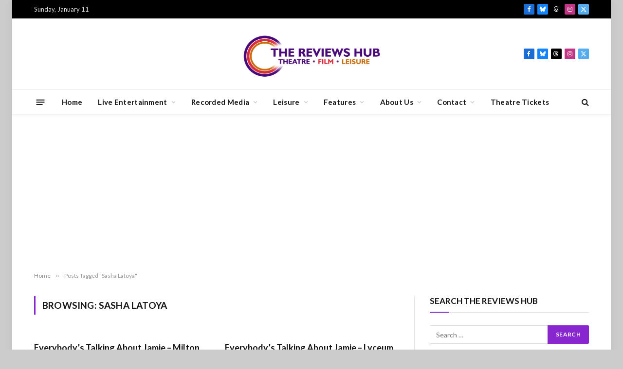

--- FILE ---
content_type: text/html; charset=UTF-8
request_url: https://www.thereviewshub.com/tag/sasha-latoya/
body_size: 12868
content:
<!DOCTYPE html>
<html lang="en-GB" class="s-light site-s-light">

<head>

	<meta charset="UTF-8" />
	<meta name="viewport" content="width=device-width, initial-scale=1" />
	<meta name='robots' content='index, follow, max-image-preview:large, max-snippet:-1, max-video-preview:-1' />

	<!-- This site is optimized with the Yoast SEO plugin v26.7 - https://yoast.com/wordpress/plugins/seo/ -->
	<title>Sasha Latoya Archives - The Reviews Hub</title><link rel="preload" as="font" href="https://www.thereviewshub.com/wp-content/themes/smart-mag/css/icons/fonts/ts-icons.woff2?v3.2" type="font/woff2" crossorigin="anonymous" />
	<link rel="canonical" href="https://www.thereviewshub.com/tag/sasha-latoya/" />
	<meta property="og:locale" content="en_GB" />
	<meta property="og:type" content="article" />
	<meta property="og:title" content="Sasha Latoya Archives - The Reviews Hub" />
	<meta property="og:url" content="https://www.thereviewshub.com/tag/sasha-latoya/" />
	<meta property="og:site_name" content="The Reviews Hub" />
	<meta name="twitter:card" content="summary_large_image" />
	<meta name="twitter:site" content="@thereviewshub" />
	<script type="application/ld+json" class="yoast-schema-graph">{"@context":"https://schema.org","@graph":[{"@type":"CollectionPage","@id":"https://www.thereviewshub.com/tag/sasha-latoya/","url":"https://www.thereviewshub.com/tag/sasha-latoya/","name":"Sasha Latoya Archives - The Reviews Hub","isPartOf":{"@id":"https://www.thereviewshub.com/#website"},"breadcrumb":{"@id":"https://www.thereviewshub.com/tag/sasha-latoya/#breadcrumb"},"inLanguage":"en-GB"},{"@type":"BreadcrumbList","@id":"https://www.thereviewshub.com/tag/sasha-latoya/#breadcrumb","itemListElement":[{"@type":"ListItem","position":1,"name":"Home","item":"https://www.thereviewshub.com/"},{"@type":"ListItem","position":2,"name":"Sasha Latoya"}]},{"@type":"WebSite","@id":"https://www.thereviewshub.com/#website","url":"https://www.thereviewshub.com/","name":"The Reviews Hub","description":"Champions of Theatre, Film &amp; Leisure","publisher":{"@id":"https://www.thereviewshub.com/#organization"},"potentialAction":[{"@type":"SearchAction","target":{"@type":"EntryPoint","urlTemplate":"https://www.thereviewshub.com/?s={search_term_string}"},"query-input":{"@type":"PropertyValueSpecification","valueRequired":true,"valueName":"search_term_string"}}],"inLanguage":"en-GB"},{"@type":"Organization","@id":"https://www.thereviewshub.com/#organization","name":"The Reviews Hub","url":"https://www.thereviewshub.com/","logo":{"@type":"ImageObject","inLanguage":"en-GB","@id":"https://www.thereviewshub.com/#/schema/logo/image/","url":"https://www.thereviewshub.com/wp-content/uploads/cropped-TabLogo.jpg","contentUrl":"https://www.thereviewshub.com/wp-content/uploads/cropped-TabLogo.jpg","width":512,"height":512,"caption":"The Reviews Hub"},"image":{"@id":"https://www.thereviewshub.com/#/schema/logo/image/"},"sameAs":["http://www.facebook.com/thereviewshub","https://x.com/thereviewshub","http://@thereviewshub"]}]}</script>
	<!-- / Yoast SEO plugin. -->


<link rel='dns-prefetch' href='//www.googletagmanager.com' />
<link rel='dns-prefetch' href='//stats.wp.com' />
<link rel='dns-prefetch' href='//fonts.googleapis.com' />
<link rel='dns-prefetch' href='//pagead2.googlesyndication.com' />
<link rel="alternate" type="application/rss+xml" title="The Reviews Hub &raquo; Feed" href="https://www.thereviewshub.com/feed/" />
<link rel="alternate" type="application/rss+xml" title="The Reviews Hub &raquo; Comments Feed" href="https://www.thereviewshub.com/comments/feed/" />
<link rel="alternate" type="application/rss+xml" title="The Reviews Hub &raquo; Sasha Latoya Tag Feed" href="https://www.thereviewshub.com/tag/sasha-latoya/feed/" />
<style id='wp-img-auto-sizes-contain-inline-css' type='text/css'>
img:is([sizes=auto i],[sizes^="auto," i]){contain-intrinsic-size:3000px 1500px}
/*# sourceURL=wp-img-auto-sizes-contain-inline-css */
</style>

<style id='wp-emoji-styles-inline-css' type='text/css'>

	img.wp-smiley, img.emoji {
		display: inline !important;
		border: none !important;
		box-shadow: none !important;
		height: 1em !important;
		width: 1em !important;
		margin: 0 0.07em !important;
		vertical-align: -0.1em !important;
		background: none !important;
		padding: 0 !important;
	}
/*# sourceURL=wp-emoji-styles-inline-css */
</style>
<link rel='stylesheet' id='wp-block-library-css' href='https://www.thereviewshub.com/wp-includes/css/dist/block-library/style.min.css?ver=6.9' type='text/css' media='all' />
<style id='classic-theme-styles-inline-css' type='text/css'>
/*! This file is auto-generated */
.wp-block-button__link{color:#fff;background-color:#32373c;border-radius:9999px;box-shadow:none;text-decoration:none;padding:calc(.667em + 2px) calc(1.333em + 2px);font-size:1.125em}.wp-block-file__button{background:#32373c;color:#fff;text-decoration:none}
/*# sourceURL=/wp-includes/css/classic-themes.min.css */
</style>
<style id='wppb-edit-profile-style-inline-css' type='text/css'>


/*# sourceURL=https://www.thereviewshub.com/wp-content/plugins/profile-builder/assets/misc/gutenberg/blocks/build/edit-profile/style-index.css */
</style>
<style id='wppb-login-style-inline-css' type='text/css'>


/*# sourceURL=https://www.thereviewshub.com/wp-content/plugins/profile-builder/assets/misc/gutenberg/blocks/build/login/style-index.css */
</style>
<style id='wppb-recover-password-style-inline-css' type='text/css'>


/*# sourceURL=https://www.thereviewshub.com/wp-content/plugins/profile-builder/assets/misc/gutenberg/blocks/build/recover-password/style-index.css */
</style>
<style id='wppb-register-style-inline-css' type='text/css'>


/*# sourceURL=https://www.thereviewshub.com/wp-content/plugins/profile-builder/assets/misc/gutenberg/blocks/build/register/style-index.css */
</style>
<link rel='stylesheet' id='mediaelement-css' href='https://www.thereviewshub.com/wp-includes/js/mediaelement/mediaelementplayer-legacy.min.css?ver=4.2.17' type='text/css' media='all' />
<link rel='stylesheet' id='wp-mediaelement-css' href='https://www.thereviewshub.com/wp-includes/js/mediaelement/wp-mediaelement.min.css?ver=6.9' type='text/css' media='all' />
<style id='jetpack-sharing-buttons-style-inline-css' type='text/css'>
.jetpack-sharing-buttons__services-list{display:flex;flex-direction:row;flex-wrap:wrap;gap:0;list-style-type:none;margin:5px;padding:0}.jetpack-sharing-buttons__services-list.has-small-icon-size{font-size:12px}.jetpack-sharing-buttons__services-list.has-normal-icon-size{font-size:16px}.jetpack-sharing-buttons__services-list.has-large-icon-size{font-size:24px}.jetpack-sharing-buttons__services-list.has-huge-icon-size{font-size:36px}@media print{.jetpack-sharing-buttons__services-list{display:none!important}}.editor-styles-wrapper .wp-block-jetpack-sharing-buttons{gap:0;padding-inline-start:0}ul.jetpack-sharing-buttons__services-list.has-background{padding:1.25em 2.375em}
/*# sourceURL=https://www.thereviewshub.com/wp-content/plugins/jetpack/_inc/blocks/sharing-buttons/view.css */
</style>
<link rel='stylesheet' id='mpp_gutenberg-css' href='https://www.thereviewshub.com/wp-content/plugins/profile-builder/add-ons-free/user-profile-picture/dist/blocks.style.build.css?ver=2.6.0' type='text/css' media='all' />
<style id='global-styles-inline-css' type='text/css'>
:root{--wp--preset--aspect-ratio--square: 1;--wp--preset--aspect-ratio--4-3: 4/3;--wp--preset--aspect-ratio--3-4: 3/4;--wp--preset--aspect-ratio--3-2: 3/2;--wp--preset--aspect-ratio--2-3: 2/3;--wp--preset--aspect-ratio--16-9: 16/9;--wp--preset--aspect-ratio--9-16: 9/16;--wp--preset--color--black: #000000;--wp--preset--color--cyan-bluish-gray: #abb8c3;--wp--preset--color--white: #ffffff;--wp--preset--color--pale-pink: #f78da7;--wp--preset--color--vivid-red: #cf2e2e;--wp--preset--color--luminous-vivid-orange: #ff6900;--wp--preset--color--luminous-vivid-amber: #fcb900;--wp--preset--color--light-green-cyan: #7bdcb5;--wp--preset--color--vivid-green-cyan: #00d084;--wp--preset--color--pale-cyan-blue: #8ed1fc;--wp--preset--color--vivid-cyan-blue: #0693e3;--wp--preset--color--vivid-purple: #9b51e0;--wp--preset--gradient--vivid-cyan-blue-to-vivid-purple: linear-gradient(135deg,rgb(6,147,227) 0%,rgb(155,81,224) 100%);--wp--preset--gradient--light-green-cyan-to-vivid-green-cyan: linear-gradient(135deg,rgb(122,220,180) 0%,rgb(0,208,130) 100%);--wp--preset--gradient--luminous-vivid-amber-to-luminous-vivid-orange: linear-gradient(135deg,rgb(252,185,0) 0%,rgb(255,105,0) 100%);--wp--preset--gradient--luminous-vivid-orange-to-vivid-red: linear-gradient(135deg,rgb(255,105,0) 0%,rgb(207,46,46) 100%);--wp--preset--gradient--very-light-gray-to-cyan-bluish-gray: linear-gradient(135deg,rgb(238,238,238) 0%,rgb(169,184,195) 100%);--wp--preset--gradient--cool-to-warm-spectrum: linear-gradient(135deg,rgb(74,234,220) 0%,rgb(151,120,209) 20%,rgb(207,42,186) 40%,rgb(238,44,130) 60%,rgb(251,105,98) 80%,rgb(254,248,76) 100%);--wp--preset--gradient--blush-light-purple: linear-gradient(135deg,rgb(255,206,236) 0%,rgb(152,150,240) 100%);--wp--preset--gradient--blush-bordeaux: linear-gradient(135deg,rgb(254,205,165) 0%,rgb(254,45,45) 50%,rgb(107,0,62) 100%);--wp--preset--gradient--luminous-dusk: linear-gradient(135deg,rgb(255,203,112) 0%,rgb(199,81,192) 50%,rgb(65,88,208) 100%);--wp--preset--gradient--pale-ocean: linear-gradient(135deg,rgb(255,245,203) 0%,rgb(182,227,212) 50%,rgb(51,167,181) 100%);--wp--preset--gradient--electric-grass: linear-gradient(135deg,rgb(202,248,128) 0%,rgb(113,206,126) 100%);--wp--preset--gradient--midnight: linear-gradient(135deg,rgb(2,3,129) 0%,rgb(40,116,252) 100%);--wp--preset--font-size--small: 13px;--wp--preset--font-size--medium: 20px;--wp--preset--font-size--large: 36px;--wp--preset--font-size--x-large: 42px;--wp--preset--spacing--20: 0.44rem;--wp--preset--spacing--30: 0.67rem;--wp--preset--spacing--40: 1rem;--wp--preset--spacing--50: 1.5rem;--wp--preset--spacing--60: 2.25rem;--wp--preset--spacing--70: 3.38rem;--wp--preset--spacing--80: 5.06rem;--wp--preset--shadow--natural: 6px 6px 9px rgba(0, 0, 0, 0.2);--wp--preset--shadow--deep: 12px 12px 50px rgba(0, 0, 0, 0.4);--wp--preset--shadow--sharp: 6px 6px 0px rgba(0, 0, 0, 0.2);--wp--preset--shadow--outlined: 6px 6px 0px -3px rgb(255, 255, 255), 6px 6px rgb(0, 0, 0);--wp--preset--shadow--crisp: 6px 6px 0px rgb(0, 0, 0);}:where(.is-layout-flex){gap: 0.5em;}:where(.is-layout-grid){gap: 0.5em;}body .is-layout-flex{display: flex;}.is-layout-flex{flex-wrap: wrap;align-items: center;}.is-layout-flex > :is(*, div){margin: 0;}body .is-layout-grid{display: grid;}.is-layout-grid > :is(*, div){margin: 0;}:where(.wp-block-columns.is-layout-flex){gap: 2em;}:where(.wp-block-columns.is-layout-grid){gap: 2em;}:where(.wp-block-post-template.is-layout-flex){gap: 1.25em;}:where(.wp-block-post-template.is-layout-grid){gap: 1.25em;}.has-black-color{color: var(--wp--preset--color--black) !important;}.has-cyan-bluish-gray-color{color: var(--wp--preset--color--cyan-bluish-gray) !important;}.has-white-color{color: var(--wp--preset--color--white) !important;}.has-pale-pink-color{color: var(--wp--preset--color--pale-pink) !important;}.has-vivid-red-color{color: var(--wp--preset--color--vivid-red) !important;}.has-luminous-vivid-orange-color{color: var(--wp--preset--color--luminous-vivid-orange) !important;}.has-luminous-vivid-amber-color{color: var(--wp--preset--color--luminous-vivid-amber) !important;}.has-light-green-cyan-color{color: var(--wp--preset--color--light-green-cyan) !important;}.has-vivid-green-cyan-color{color: var(--wp--preset--color--vivid-green-cyan) !important;}.has-pale-cyan-blue-color{color: var(--wp--preset--color--pale-cyan-blue) !important;}.has-vivid-cyan-blue-color{color: var(--wp--preset--color--vivid-cyan-blue) !important;}.has-vivid-purple-color{color: var(--wp--preset--color--vivid-purple) !important;}.has-black-background-color{background-color: var(--wp--preset--color--black) !important;}.has-cyan-bluish-gray-background-color{background-color: var(--wp--preset--color--cyan-bluish-gray) !important;}.has-white-background-color{background-color: var(--wp--preset--color--white) !important;}.has-pale-pink-background-color{background-color: var(--wp--preset--color--pale-pink) !important;}.has-vivid-red-background-color{background-color: var(--wp--preset--color--vivid-red) !important;}.has-luminous-vivid-orange-background-color{background-color: var(--wp--preset--color--luminous-vivid-orange) !important;}.has-luminous-vivid-amber-background-color{background-color: var(--wp--preset--color--luminous-vivid-amber) !important;}.has-light-green-cyan-background-color{background-color: var(--wp--preset--color--light-green-cyan) !important;}.has-vivid-green-cyan-background-color{background-color: var(--wp--preset--color--vivid-green-cyan) !important;}.has-pale-cyan-blue-background-color{background-color: var(--wp--preset--color--pale-cyan-blue) !important;}.has-vivid-cyan-blue-background-color{background-color: var(--wp--preset--color--vivid-cyan-blue) !important;}.has-vivid-purple-background-color{background-color: var(--wp--preset--color--vivid-purple) !important;}.has-black-border-color{border-color: var(--wp--preset--color--black) !important;}.has-cyan-bluish-gray-border-color{border-color: var(--wp--preset--color--cyan-bluish-gray) !important;}.has-white-border-color{border-color: var(--wp--preset--color--white) !important;}.has-pale-pink-border-color{border-color: var(--wp--preset--color--pale-pink) !important;}.has-vivid-red-border-color{border-color: var(--wp--preset--color--vivid-red) !important;}.has-luminous-vivid-orange-border-color{border-color: var(--wp--preset--color--luminous-vivid-orange) !important;}.has-luminous-vivid-amber-border-color{border-color: var(--wp--preset--color--luminous-vivid-amber) !important;}.has-light-green-cyan-border-color{border-color: var(--wp--preset--color--light-green-cyan) !important;}.has-vivid-green-cyan-border-color{border-color: var(--wp--preset--color--vivid-green-cyan) !important;}.has-pale-cyan-blue-border-color{border-color: var(--wp--preset--color--pale-cyan-blue) !important;}.has-vivid-cyan-blue-border-color{border-color: var(--wp--preset--color--vivid-cyan-blue) !important;}.has-vivid-purple-border-color{border-color: var(--wp--preset--color--vivid-purple) !important;}.has-vivid-cyan-blue-to-vivid-purple-gradient-background{background: var(--wp--preset--gradient--vivid-cyan-blue-to-vivid-purple) !important;}.has-light-green-cyan-to-vivid-green-cyan-gradient-background{background: var(--wp--preset--gradient--light-green-cyan-to-vivid-green-cyan) !important;}.has-luminous-vivid-amber-to-luminous-vivid-orange-gradient-background{background: var(--wp--preset--gradient--luminous-vivid-amber-to-luminous-vivid-orange) !important;}.has-luminous-vivid-orange-to-vivid-red-gradient-background{background: var(--wp--preset--gradient--luminous-vivid-orange-to-vivid-red) !important;}.has-very-light-gray-to-cyan-bluish-gray-gradient-background{background: var(--wp--preset--gradient--very-light-gray-to-cyan-bluish-gray) !important;}.has-cool-to-warm-spectrum-gradient-background{background: var(--wp--preset--gradient--cool-to-warm-spectrum) !important;}.has-blush-light-purple-gradient-background{background: var(--wp--preset--gradient--blush-light-purple) !important;}.has-blush-bordeaux-gradient-background{background: var(--wp--preset--gradient--blush-bordeaux) !important;}.has-luminous-dusk-gradient-background{background: var(--wp--preset--gradient--luminous-dusk) !important;}.has-pale-ocean-gradient-background{background: var(--wp--preset--gradient--pale-ocean) !important;}.has-electric-grass-gradient-background{background: var(--wp--preset--gradient--electric-grass) !important;}.has-midnight-gradient-background{background: var(--wp--preset--gradient--midnight) !important;}.has-small-font-size{font-size: var(--wp--preset--font-size--small) !important;}.has-medium-font-size{font-size: var(--wp--preset--font-size--medium) !important;}.has-large-font-size{font-size: var(--wp--preset--font-size--large) !important;}.has-x-large-font-size{font-size: var(--wp--preset--font-size--x-large) !important;}
:where(.wp-block-post-template.is-layout-flex){gap: 1.25em;}:where(.wp-block-post-template.is-layout-grid){gap: 1.25em;}
:where(.wp-block-term-template.is-layout-flex){gap: 1.25em;}:where(.wp-block-term-template.is-layout-grid){gap: 1.25em;}
:where(.wp-block-columns.is-layout-flex){gap: 2em;}:where(.wp-block-columns.is-layout-grid){gap: 2em;}
:root :where(.wp-block-pullquote){font-size: 1.5em;line-height: 1.6;}
/*# sourceURL=global-styles-inline-css */
</style>
<link rel='stylesheet' id='hide-admin-bar-based-on-user-roles-css' href='https://www.thereviewshub.com/wp-content/plugins/hide-admin-bar-based-on-user-roles/public/css/hide-admin-bar-based-on-user-roles-public.css?ver=7.0.2' type='text/css' media='all' />
<link rel='stylesheet' id='smartmag-core-css' href='https://www.thereviewshub.com/wp-content/themes/smart-mag/style.css?ver=10.3.2' type='text/css' media='all' />
<style id='smartmag-core-inline-css' type='text/css'>
:root { --c-main: #8827ce;
--c-main-rgb: 136,39,206;
--text-font: "Lato", system-ui, -apple-system, "Segoe UI", Arial, sans-serif;
--body-font: "Lato", system-ui, -apple-system, "Segoe UI", Arial, sans-serif;
--ui-font: "Lato", system-ui, -apple-system, "Segoe UI", Arial, sans-serif;
--title-font: "Lato", system-ui, -apple-system, "Segoe UI", Arial, sans-serif;
--h-font: "Lato", system-ui, -apple-system, "Segoe UI", Arial, sans-serif;
--title-font: "Lato", system-ui, -apple-system, "Segoe UI", Arial, sans-serif;
--h-font: "Lato", system-ui, -apple-system, "Segoe UI", Arial, sans-serif;
--main-width: 1140px;
--excerpt-size: 14px; }
.s-light body { background-color: #cccccc; }
.main-sidebar .widget-title .heading { font-family: "Lato", system-ui, -apple-system, "Segoe UI", Arial, sans-serif; font-size: 17px; }
.smart-head-main { --c-shadow: rgba(10,10,10,0.04); }
.smart-head-main .smart-head-top { --head-h: 38px; }
.smart-head-main .smart-head-mid { --head-h: 146px; }
.s-dark .smart-head-main .smart-head-mid,
.smart-head-main .s-dark.smart-head-mid { background-color: #181818; }
.smart-head-main .smart-head-bot { --head-h: 52px; }
.navigation-main .menu > li > a { letter-spacing: 0.02em; }
.navigation-main { --nav-items-space: 16px; }
.mega-menu .post-title a:hover { color: var(--c-nav-drop-hov); }
.smart-head-main .offcanvas-toggle { transform: scale(0.65); }
.post-meta .meta-item, .post-meta .text-in { font-size: 11px; font-weight: normal; text-transform: uppercase; letter-spacing: 0.03em; }
.post-meta .text-in, .post-meta .post-cat > a { font-size: 11px; }
.post-meta .post-cat > a { font-weight: bold; text-transform: uppercase; letter-spacing: 0.1em; }
.post-meta .post-author > a { font-weight: bold; }
.l-post { --media-radius: 10px; }
.block-head .heading { font-family: "Poppins", system-ui, -apple-system, "Segoe UI", Arial, sans-serif; }
.loop-grid-base .post-title { font-size: 18px; font-weight: 600; }
.entry-content { font-size: 16px; }
.post-share-float .service { width: 38px; height: 34px; margin-bottom: 8px; font-size: 18px; }
.review-box .overall { border-radius: 10px; }
.a-wrap-1 { background-color: #02001c; }


/*# sourceURL=smartmag-core-inline-css */
</style>
<link rel='stylesheet' id='smartmag-magnific-popup-css' href='https://www.thereviewshub.com/wp-content/themes/smart-mag/css/lightbox.css?ver=10.3.2' type='text/css' media='all' />
<link rel='stylesheet' id='smartmag-icons-css' href='https://www.thereviewshub.com/wp-content/themes/smart-mag/css/icons/icons.css?ver=10.3.2' type='text/css' media='all' />
<link rel='stylesheet' id='smartmag-gfonts-custom-css' href='https://fonts.googleapis.com/css?family=Lato%3A400%2C500%2C600%2C700%7CPoppins%3A400%2C500%2C600%2C700&#038;display=swap' type='text/css' media='all' />
<link rel='stylesheet' id='wppb_stylesheet-css' href='https://www.thereviewshub.com/wp-content/plugins/profile-builder/assets/css/style-front-end.css?ver=3.15.2' type='text/css' media='all' />
<script type="text/javascript" id="smartmag-lazy-inline-js-after">
/* <![CDATA[ */
/**
 * @copyright ThemeSphere
 * @preserve
 */
var BunyadLazy={};BunyadLazy.load=function(){function a(e,n){var t={};e.dataset.bgset&&e.dataset.sizes?(t.sizes=e.dataset.sizes,t.srcset=e.dataset.bgset):t.src=e.dataset.bgsrc,function(t){var a=t.dataset.ratio;if(0<a){const e=t.parentElement;if(e.classList.contains("media-ratio")){const n=e.style;n.getPropertyValue("--a-ratio")||(n.paddingBottom=100/a+"%")}}}(e);var a,o=document.createElement("img");for(a in o.onload=function(){var t="url('"+(o.currentSrc||o.src)+"')",a=e.style;a.backgroundImage!==t&&requestAnimationFrame(()=>{a.backgroundImage=t,n&&n()}),o.onload=null,o.onerror=null,o=null},o.onerror=o.onload,t)o.setAttribute(a,t[a]);o&&o.complete&&0<o.naturalWidth&&o.onload&&o.onload()}function e(t){t.dataset.loaded||a(t,()=>{document.dispatchEvent(new Event("lazyloaded")),t.dataset.loaded=1})}function n(t){"complete"===document.readyState?t():window.addEventListener("load",t)}return{initEarly:function(){var t,a=()=>{document.querySelectorAll(".img.bg-cover:not(.lazyload)").forEach(e)};"complete"!==document.readyState?(t=setInterval(a,150),n(()=>{a(),clearInterval(t)})):a()},callOnLoad:n,initBgImages:function(t){t&&n(()=>{document.querySelectorAll(".img.bg-cover").forEach(e)})},bgLoad:a}}(),BunyadLazy.load.initEarly();
//# sourceURL=smartmag-lazy-inline-js-after
/* ]]> */
</script>
<script type="text/javascript" src="https://www.thereviewshub.com/wp-includes/js/jquery/jquery.min.js?ver=3.7.1" id="jquery-core-js"></script>
<script type="text/javascript" src="https://www.thereviewshub.com/wp-includes/js/jquery/jquery-migrate.min.js?ver=3.4.1" id="jquery-migrate-js"></script>
<script type="text/javascript" src="https://www.thereviewshub.com/wp-content/plugins/hide-admin-bar-based-on-user-roles/public/js/hide-admin-bar-based-on-user-roles-public.js?ver=7.0.2" id="hide-admin-bar-based-on-user-roles-js"></script>

<!-- Google tag (gtag.js) snippet added by Site Kit -->
<!-- Google Analytics snippet added by Site Kit -->
<script type="text/javascript" src="https://www.googletagmanager.com/gtag/js?id=G-65MM3CNY89" id="google_gtagjs-js" async></script>
<script type="text/javascript" id="google_gtagjs-js-after">
/* <![CDATA[ */
window.dataLayer = window.dataLayer || [];function gtag(){dataLayer.push(arguments);}
gtag("set","linker",{"domains":["www.thereviewshub.com"]});
gtag("js", new Date());
gtag("set", "developer_id.dZTNiMT", true);
gtag("config", "G-65MM3CNY89");
//# sourceURL=google_gtagjs-js-after
/* ]]> */
</script>
<link rel="https://api.w.org/" href="https://www.thereviewshub.com/wp-json/" /><link rel="alternate" title="JSON" type="application/json" href="https://www.thereviewshub.com/wp-json/wp/v2/tags/37803" /><link rel="EditURI" type="application/rsd+xml" title="RSD" href="https://www.thereviewshub.com/xmlrpc.php?rsd" />
<meta name="generator" content="WordPress 6.9" />
<meta name="generator" content="Site Kit by Google 1.168.0" />	<style>img#wpstats{display:none}</style>
		
		<script>
		var BunyadSchemeKey = 'bunyad-scheme';
		(() => {
			const d = document.documentElement;
			const c = d.classList;
			var scheme = localStorage.getItem(BunyadSchemeKey);
			
			if (scheme) {
				d.dataset.origClass = c;
				scheme === 'dark' ? c.remove('s-light', 'site-s-light') : c.remove('s-dark', 'site-s-dark');
				c.add('site-s-' + scheme, 's-' + scheme);
			}
		})();
		</script>
		
<!-- Google AdSense meta tags added by Site Kit -->
<meta name="google-adsense-platform-account" content="ca-host-pub-2644536267352236">
<meta name="google-adsense-platform-domain" content="sitekit.withgoogle.com">
<!-- End Google AdSense meta tags added by Site Kit -->
<meta name="generator" content="Elementor 3.34.0; features: e_font_icon_svg, additional_custom_breakpoints; settings: css_print_method-external, google_font-enabled, font_display-swap">
			<style>
				.e-con.e-parent:nth-of-type(n+4):not(.e-lazyloaded):not(.e-no-lazyload),
				.e-con.e-parent:nth-of-type(n+4):not(.e-lazyloaded):not(.e-no-lazyload) * {
					background-image: none !important;
				}
				@media screen and (max-height: 1024px) {
					.e-con.e-parent:nth-of-type(n+3):not(.e-lazyloaded):not(.e-no-lazyload),
					.e-con.e-parent:nth-of-type(n+3):not(.e-lazyloaded):not(.e-no-lazyload) * {
						background-image: none !important;
					}
				}
				@media screen and (max-height: 640px) {
					.e-con.e-parent:nth-of-type(n+2):not(.e-lazyloaded):not(.e-no-lazyload),
					.e-con.e-parent:nth-of-type(n+2):not(.e-lazyloaded):not(.e-no-lazyload) * {
						background-image: none !important;
					}
				}
			</style>
			
<!-- Google AdSense snippet added by Site Kit -->
<script type="text/javascript" async="async" src="https://pagead2.googlesyndication.com/pagead/js/adsbygoogle.js?client=ca-pub-3165380666985345&amp;host=ca-host-pub-2644536267352236" crossorigin="anonymous"></script>

<!-- End Google AdSense snippet added by Site Kit -->
<link rel="icon" href="https://www.thereviewshub.com/wp-content/uploads/cropped-TabLogo-32x32.jpg" sizes="32x32" />
<link rel="icon" href="https://www.thereviewshub.com/wp-content/uploads/cropped-TabLogo-192x192.jpg" sizes="192x192" />
<link rel="apple-touch-icon" href="https://www.thereviewshub.com/wp-content/uploads/cropped-TabLogo-180x180.jpg" />
<meta name="msapplication-TileImage" content="https://www.thereviewshub.com/wp-content/uploads/cropped-TabLogo-270x270.jpg" />


</head>

<body data-rsssl=1 class="archive tag tag-sasha-latoya tag-37803 wp-theme-smart-mag right-sidebar has-lb has-lb-sm ts-img-hov-fade has-sb-sep layout-boxed elementor-default elementor-kit-207695">


	<div class="ts-bg-cover"></div>

<div class="main-wrap">

	
<div class="off-canvas-backdrop"></div>
<div class="mobile-menu-container off-canvas" id="off-canvas">

	<div class="off-canvas-head">
		<a href="#" class="close">
			<span class="visuallyhidden">Close Menu</span>
			<i class="tsi tsi-times"></i>
		</a>

		<div class="ts-logo">
					</div>
	</div>

	<div class="off-canvas-content">

					<ul class="mobile-menu"></ul>
		
		
		
		<div class="spc-social-block spc-social spc-social-b smart-head-social">
		
			
				<a href="https://facebook.com/thereviewshub" class="link service s-facebook" target="_blank" rel="nofollow noopener">
					<i class="icon tsi tsi-facebook"></i>					<span class="visuallyhidden">Facebook</span>
				</a>
									
			
				<a href="https://bsky.app/profile/thereviewshub.bsky.social" class="link service s-bluesky" target="_blank" rel="nofollow noopener">
					<i class="icon tsi tsi-bluesky"></i>					<span class="visuallyhidden">Bluesky</span>
				</a>
									
			
				<a href="https://www.threads.com/@thereviewshub" class="link service s-threads" target="_blank" rel="nofollow noopener">
					<i class="icon tsi tsi-threads"></i>					<span class="visuallyhidden">Threads</span>
				</a>
									
			
				<a href="https://www.instagram.com/thereviewshub" class="link service s-instagram" target="_blank" rel="nofollow noopener">
					<i class="icon tsi tsi-instagram"></i>					<span class="visuallyhidden">Instagram</span>
				</a>
									
			
				<a href="https://x.com/thereviewshub" class="link service s-twitter" target="_blank" rel="nofollow noopener">
					<i class="icon tsi tsi-twitter"></i>					<span class="visuallyhidden">X (Twitter)</span>
				</a>
									
			
		</div>

		
	</div>

</div>
<div class="smart-head smart-head-a smart-head-main" id="smart-head" data-sticky="auto" data-sticky-type="smart" data-sticky-full>
	
	<div class="smart-head-row smart-head-top s-dark smart-head-row-full">

		<div class="inner wrap">

							
				<div class="items items-left ">
				
<span class="h-date">
	Sunday, January 11</span>				</div>

							
				<div class="items items-center empty">
								</div>

							
				<div class="items items-right ">
				
		<div class="spc-social-block spc-social spc-social-c smart-head-social spc-social-colors spc-social-bg">
		
			
				<a href="https://facebook.com/thereviewshub" class="link service s-facebook" target="_blank" rel="nofollow noopener">
					<i class="icon tsi tsi-facebook"></i>					<span class="visuallyhidden">Facebook</span>
				</a>
									
			
				<a href="https://bsky.app/profile/thereviewshub.bsky.social" class="link service s-bluesky" target="_blank" rel="nofollow noopener">
					<i class="icon tsi tsi-bluesky"></i>					<span class="visuallyhidden">Bluesky</span>
				</a>
									
			
				<a href="https://www.threads.com/@thereviewshub" class="link service s-threads" target="_blank" rel="nofollow noopener">
					<i class="icon tsi tsi-threads"></i>					<span class="visuallyhidden">Threads</span>
				</a>
									
			
				<a href="https://www.instagram.com/thereviewshub" class="link service s-instagram" target="_blank" rel="nofollow noopener">
					<i class="icon tsi tsi-instagram"></i>					<span class="visuallyhidden">Instagram</span>
				</a>
									
			
				<a href="https://x.com/thereviewshub" class="link service s-twitter" target="_blank" rel="nofollow noopener">
					<i class="icon tsi tsi-twitter"></i>					<span class="visuallyhidden">X (Twitter)</span>
				</a>
									
			
		</div>

						</div>

						
		</div>
	</div>

	
	<div class="smart-head-row smart-head-mid smart-head-row-3 is-light smart-head-row-full">

		<div class="inner wrap">

							
				<div class="items items-left empty">
								</div>

							
				<div class="items items-center ">
					<a href="https://www.thereviewshub.com/" title="The Reviews Hub" rel="home" class="logo-link ts-logo logo-is-image">
		<span>
			
				
					<img fetchpriority="high" src="https://www.thereviewshub.com/wp-content/uploads/2025/08/LogoLong-copy.png" class="logo-image logo-image-dark" alt="The Reviews Hub" width="1500" height="650"/><img src="https://www.thereviewshub.com/wp-content/uploads/2025/08/LogoLong-copy.png" class="logo-image" alt="The Reviews Hub" width="1500" height="650"/>
									 
					</span>
	</a>				</div>

							
				<div class="items items-right ">
				
		<div class="spc-social-block spc-social spc-social-c smart-head-social spc-social-colors spc-social-bg">
		
			
				<a href="https://facebook.com/thereviewshub" class="link service s-facebook" target="_blank" rel="nofollow noopener">
					<i class="icon tsi tsi-facebook"></i>					<span class="visuallyhidden">Facebook</span>
				</a>
									
			
				<a href="https://bsky.app/profile/thereviewshub.bsky.social" class="link service s-bluesky" target="_blank" rel="nofollow noopener">
					<i class="icon tsi tsi-bluesky"></i>					<span class="visuallyhidden">Bluesky</span>
				</a>
									
			
				<a href="https://www.threads.com/@thereviewshub" class="link service s-threads" target="_blank" rel="nofollow noopener">
					<i class="icon tsi tsi-threads"></i>					<span class="visuallyhidden">Threads</span>
				</a>
									
			
				<a href="https://www.instagram.com/thereviewshub" class="link service s-instagram" target="_blank" rel="nofollow noopener">
					<i class="icon tsi tsi-instagram"></i>					<span class="visuallyhidden">Instagram</span>
				</a>
									
			
				<a href="https://x.com/thereviewshub" class="link service s-twitter" target="_blank" rel="nofollow noopener">
					<i class="icon tsi tsi-twitter"></i>					<span class="visuallyhidden">X (Twitter)</span>
				</a>
									
			
		</div>

						</div>

						
		</div>
	</div>

	
	<div class="smart-head-row smart-head-bot is-light smart-head-row-full">

		<div class="inner wrap">

							
				<div class="items items-left ">
				
<button class="offcanvas-toggle has-icon" type="button" aria-label="Menu">
	<span class="hamburger-icon hamburger-icon-a">
		<span class="inner"></span>
	</span>
</button>	<div class="nav-wrap">
		<nav class="navigation navigation-main nav-hov-a">
			<ul id="menu-the-reviews-hub" class="menu"><li id="menu-item-139943" class="menu-item menu-item-type-custom menu-item-object-custom menu-item-139943"><a href="https://www.thereviewshub.com/home">Home</a></li>
<li id="menu-item-139958" class="menu-item menu-item-type-custom menu-item-object-custom menu-item-has-children menu-item-139958"><a>Live Entertainment</a>
<ul class="sub-menu">
	<li id="menu-item-55906" class="menu-item menu-item-type-post_type menu-item-object-page menu-item-55906"><a href="https://www.thereviewshub.com/central-reviews/">Central Reviews</a></li>
	<li id="menu-item-55898" class="menu-item menu-item-type-post_type menu-item-object-page menu-item-55898"><a href="https://www.thereviewshub.com/south-east-reviews/">East Anglia &#038; South East Reviews</a></li>
	<li id="menu-item-55905" class="menu-item menu-item-type-post_type menu-item-object-page menu-item-55905"><a href="https://www.thereviewshub.com/ireland-reviews/">Ireland Reviews</a></li>
	<li id="menu-item-55904" class="menu-item menu-item-type-post_type menu-item-object-page menu-item-55904"><a href="https://www.thereviewshub.com/london-reviews/">London Reviews</a></li>
	<li id="menu-item-55902" class="menu-item menu-item-type-post_type menu-item-object-page menu-item-55902"><a href="https://www.thereviewshub.com/north-east-yorkshire-reviews/">North East &#038; Yorkshire Reviews</a></li>
	<li id="menu-item-55901" class="menu-item menu-item-type-post_type menu-item-object-page menu-item-55901"><a href="https://www.thereviewshub.com/north-west-reviews/">North West Reviews</a></li>
	<li id="menu-item-55900" class="menu-item menu-item-type-post_type menu-item-object-page menu-item-55900"><a href="https://www.thereviewshub.com/scotland-reviews/">Scotland Reviews</a></li>
	<li id="menu-item-55897" class="menu-item menu-item-type-post_type menu-item-object-page menu-item-55897"><a href="https://www.thereviewshub.com/south-west-reviews/">South West Reviews</a></li>
	<li id="menu-item-55903" class="menu-item menu-item-type-post_type menu-item-object-page menu-item-55903"><a href="https://www.thereviewshub.com/new-york-reviews/">USA Reviews</a></li>
</ul>
</li>
<li id="menu-item-121760" class="menu-item menu-item-type-post_type menu-item-object-page menu-item-has-children menu-item-121760"><a href="https://www.thereviewshub.com/film/">Recorded Media</a>
<ul class="sub-menu">
	<li id="menu-item-55975" class="menu-item menu-item-type-post_type menu-item-object-page menu-item-55975"><a href="https://www.thereviewshub.com/cd-dvd-reviews/">Albums</a></li>
	<li id="menu-item-207789" class="menu-item menu-item-type-post_type menu-item-object-page menu-item-207789"><a href="https://www.thereviewshub.com/film/">Film</a></li>
	<li id="menu-item-207800" class="menu-item menu-item-type-post_type menu-item-object-page menu-item-207800"><a href="https://www.thereviewshub.com/tv-radio-streaming/">TV, Radio &#038; Streaming</a></li>
</ul>
</li>
<li id="menu-item-55907" class="menu-item menu-item-type-custom menu-item-object-custom menu-item-has-children menu-item-55907"><a>Leisure</a>
<ul class="sub-menu">
	<li id="menu-item-55976" class="menu-item menu-item-type-post_type menu-item-object-page menu-item-55976"><a href="https://www.thereviewshub.com/book-reviews/">Books</a></li>
	<li id="menu-item-160664" class="menu-item menu-item-type-post_type menu-item-object-page menu-item-160664"><a href="https://www.thereviewshub.com/exhibitions/">Exhibitions</a></li>
	<li id="menu-item-207824" class="menu-item menu-item-type-custom menu-item-object-custom menu-item-has-children menu-item-207824"><a>Coming Soon</a>
	<ul class="sub-menu">
		<li id="menu-item-207828" class="menu-item menu-item-type-custom menu-item-object-custom menu-item-207828"><a>Days Out</a></li>
		<li id="menu-item-207825" class="menu-item menu-item-type-custom menu-item-object-custom menu-item-207825"><a>Games</a></li>
		<li id="menu-item-207827" class="menu-item menu-item-type-custom menu-item-object-custom menu-item-207827"><a>Hotels</a></li>
		<li id="menu-item-207826" class="menu-item menu-item-type-custom menu-item-object-custom menu-item-207826"><a>Restaurants</a></li>
	</ul>
</li>
</ul>
</li>
<li id="menu-item-62158" class="menu-item menu-item-type-custom menu-item-object-custom menu-item-has-children menu-item-62158"><a>Features</a>
<ul class="sub-menu">
	<li id="menu-item-163062" class="menu-item menu-item-type-post_type menu-item-object-page menu-item-163062"><a href="https://www.thereviewshub.com/news/">News</a></li>
	<li id="menu-item-55895" class="menu-item menu-item-type-post_type menu-item-object-page menu-item-55895"><a href="https://www.thereviewshub.com/interviews/">Interviews</a></li>
	<li id="menu-item-55893" class="menu-item menu-item-type-post_type menu-item-object-page menu-item-55893"><a href="https://www.thereviewshub.com/opinion/">Opinion &#038; Guest Blogs</a></li>
	<li id="menu-item-55892" class="menu-item menu-item-type-post_type menu-item-object-page menu-item-55892"><a href="https://www.thereviewshub.com/previews/">Previews</a></li>
</ul>
</li>
<li id="menu-item-207948" class="menu-item menu-item-type-custom menu-item-object-custom menu-item-has-children menu-item-207948"><a>About Us</a>
<ul class="sub-menu">
	<li id="menu-item-56026" class="menu-item menu-item-type-post_type menu-item-object-page menu-item-56026"><a href="https://www.thereviewshub.com/editorial-team/">Editorial Team</a></li>
	<li id="menu-item-81336" class="menu-item menu-item-type-post_type menu-item-object-page menu-item-81336"><a href="https://www.thereviewshub.com/about-us/editorial-submissions-policy/">Our Editorial Policy</a></li>
	<li id="menu-item-56027" class="menu-item menu-item-type-post_type menu-item-object-page menu-item-56027"><a href="https://www.thereviewshub.com/star-ratings/">Star Ratings</a></li>
	<li id="menu-item-56058" class="menu-item menu-item-type-post_type menu-item-object-page menu-item-56058"><a href="https://www.thereviewshub.com/cookie-policy/">Cookie Policy</a></li>
</ul>
</li>
<li id="menu-item-56023" class="menu-item menu-item-type-custom menu-item-object-custom menu-item-has-children menu-item-56023"><a>Contact</a>
<ul class="sub-menu">
	<li id="menu-item-56037" class="menu-item menu-item-type-post_type menu-item-object-page menu-item-56037"><a href="https://www.thereviewshub.com/requesting-a-review/">Request a review</a></li>
	<li id="menu-item-73912" class="menu-item menu-item-type-post_type menu-item-object-page menu-item-73912"><a href="https://www.thereviewshub.com/edinburgh-fringe-review-request/">Ed Fringe Review Request</a></li>
	<li id="menu-item-56310" class="menu-item menu-item-type-post_type menu-item-object-page menu-item-56310"><a href="https://www.thereviewshub.com/join-trh/">Join The Reviews Hub</a></li>
	<li id="menu-item-56042" class="menu-item menu-item-type-post_type menu-item-object-page menu-item-56042"><a href="https://www.thereviewshub.com/requesting-an-amendment/">Requesting an amendment</a></li>
	<li id="menu-item-56025" class="menu-item menu-item-type-post_type menu-item-object-page menu-item-56025"><a href="https://www.thereviewshub.com/advertising/">Advertising</a></li>
</ul>
</li>
<li id="menu-item-56021" class="menu-item menu-item-type-custom menu-item-object-custom menu-item-56021"><a target="_blank" href="https://thereviewshub.londontheatredirect.com/">Theatre Tickets</a></li>
</ul>		</nav>
	</div>
				</div>

							
				<div class="items items-center empty">
								</div>

							
				<div class="items items-right ">
				

	<a href="#" class="search-icon has-icon-only is-icon" title="Search">
		<i class="tsi tsi-search"></i>
	</a>

				</div>

						
		</div>
	</div>

	</div>
<div class="smart-head smart-head-a smart-head-mobile" id="smart-head-mobile" data-sticky="mid" data-sticky-type="smart" data-sticky-full>
	
	<div class="smart-head-row smart-head-mid smart-head-row-3 is-light smart-head-row-full">

		<div class="inner wrap">

							
				<div class="items items-left ">
				
<button class="offcanvas-toggle has-icon" type="button" aria-label="Menu">
	<span class="hamburger-icon hamburger-icon-a">
		<span class="inner"></span>
	</span>
</button>				</div>

							
				<div class="items items-center ">
					<a href="https://www.thereviewshub.com/" title="The Reviews Hub" rel="home" class="logo-link ts-logo logo-is-image">
		<span>
			
				
					<img fetchpriority="high" src="https://www.thereviewshub.com/wp-content/uploads/2025/08/LogoLong-copy.png" class="logo-image logo-image-dark" alt="The Reviews Hub" width="1500" height="650"/><img src="https://www.thereviewshub.com/wp-content/uploads/2025/08/LogoLong-copy.png" class="logo-image" alt="The Reviews Hub" width="1500" height="650"/>
									 
					</span>
	</a>				</div>

							
				<div class="items items-right ">
				

	<a href="#" class="search-icon has-icon-only is-icon" title="Search">
		<i class="tsi tsi-search"></i>
	</a>

				</div>

						
		</div>
	</div>

	</div>
<nav class="breadcrumbs is-full-width breadcrumbs-a" id="breadcrumb"><div class="inner ts-contain "><span><a href="https://www.thereviewshub.com/"><span>Home</span></a></span><span class="delim">&raquo;</span><span class="current">Posts Tagged &quot;Sasha Latoya&quot;</span></div></nav>
<div class="main ts-contain cf right-sidebar">
			<div class="ts-row">
			<div class="col-8 main-content">

							<h1 class="archive-heading">
					Browsing: <span>Sasha Latoya</span>				</h1>
						
					
							
					<section class="block-wrap block-grid mb-none" data-id="1">

				
			<div class="block-content">
					
	<div class="loop loop-grid loop-grid-base grid grid-2 md:grid-2 xs:grid-1">

					
<article class="l-post grid-post grid-base-post">

	
			<div class="media">

		
		</div>
	

	
		<div class="content">

			<div class="post-meta post-meta-a has-below"><h2 class="is-title post-title"><a href="https://www.thereviewshub.com/everybodys-talking-about-jamie-milton-keynes-theatre/">Everybody&#8217;s Talking About Jamie  &#8211; Milton Keynes Theatre</a></h2><div class="post-meta-items meta-below"><span class="meta-item post-author"><span class="by">By</span> <a href="https://www.thereviewshub.com/author/trh_central/" title="Posts by The Reviews Hub - Central" rel="author">The Reviews Hub - Central</a></span><span class="meta-item has-next-icon date"><span class="date-link"><time class="post-date" datetime="2022-04-20T10:12:01+01:00">April 20, 2022</time></span></span><span class="has-next-icon meta-item comments has-icon"><a href="https://www.thereviewshub.com/everybodys-talking-about-jamie-milton-keynes-theatre/#respond"><i class="tsi tsi-comment-o"></i>0</a></span><span class="meta-item read-time has-icon"><i class="tsi tsi-clock"></i>4 Mins Read</span></div></div>			
						
				<div class="excerpt">
					<p>Book and Lyrics: Tom MacRae Music: Dan Gillespie Sells Director: Matt Ryan The vibrant and edgy musical, Everybody’s Talking About Jamie, struts its way&hellip;</p>
				</div>
			
			
			
		</div>

	
</article>					
<article class="l-post grid-post grid-base-post">

	
			<div class="media">

		
		</div>
	

	
		<div class="content">

			<div class="post-meta post-meta-a has-below"><h2 class="is-title post-title"><a href="https://www.thereviewshub.com/everybodys-talking-about-jamie-lyceum-theatre-sheffield-2/">Everybody’s Talking About Jamie &#8211; Lyceum Theatre, Sheffield</a></h2><div class="post-meta-items meta-below"><span class="meta-item post-author"><span class="by">By</span> <a href="https://www.thereviewshub.com/author/trh_yorkshire/" title="Posts by The Reviews Hub - Yorkshire &#038; North East" rel="author">The Reviews Hub - Yorkshire &#38; North East</a></span><span class="meta-item has-next-icon date"><span class="date-link"><time class="post-date" datetime="2022-04-13T20:54:27+01:00">April 13, 2022</time></span></span><span class="has-next-icon meta-item comments has-icon"><a href="https://www.thereviewshub.com/everybodys-talking-about-jamie-lyceum-theatre-sheffield-2/#respond"><i class="tsi tsi-comment-o"></i>0</a></span><span class="meta-item read-time has-icon"><i class="tsi tsi-clock"></i>4 Mins Read</span></div></div>			
						
				<div class="excerpt">
					<p>Director: Matt Ryan Book, Music and Lyrics: Dan Gillespie Sells Hot on the heels of the Amazon Prime film (well,&hellip;</p>
				</div>
			
			
			
		</div>

	
</article>		
	</div>

	

	<nav class="main-pagination pagination-numbers" data-type="numbers">
			</nav>


	
			</div>

		</section>
		
			</div>
			
					
	
	<aside class="col-4 main-sidebar has-sep" data-sticky="1">
	
			<div class="inner theiaStickySidebar">
		
			<div id="search-2" class="widget widget_search"><div class="widget-title block-head block-head-ac block-head block-head-ac block-head-c is-left has-style"><h5 class="heading">SEARCH THE REVIEWS HUB</h5></div><form role="search" method="get" class="search-form" action="https://www.thereviewshub.com/">
				<label>
					<span class="screen-reader-text">Search for:</span>
					<input type="search" class="search-field" placeholder="Search &hellip;" value="" name="s" />
				</label>
				<input type="submit" class="search-submit" value="Search" />
			</form></div><div id="bunyad-social-2" class="widget widget-social-b">		<div class="spc-social-follow spc-social-follow-b spc-social-colors spc-social-bg">
			<ul class="services grid grid-2 md:grid-4 sm:grid-2" itemscope itemtype="http://schema.org/Organization">
				<link itemprop="url" href="https://www.thereviewshub.com/">
								
				<li class="service-wrap">

					<a href="https://facebook.com/thereviewshub" class="service service-link s-facebook" target="_blank" itemprop="sameAs" rel="nofollow noopener">
						<i class="the-icon tsi tsi-facebook"></i>
						<span class="label">Facebook</span>

							
					</a>

				</li>
				
								
				<li class="service-wrap">

					<a href="https://x.com/thereviewshub" class="service service-link s-twitter" target="_blank" itemprop="sameAs" rel="nofollow noopener">
						<i class="the-icon tsi tsi-twitter"></i>
						<span class="label">Twitter</span>

							
					</a>

				</li>
				
								
				<li class="service-wrap">

					<a href="https://www.instagram.com/thereviewshub" class="service service-link s-instagram" target="_blank" itemprop="sameAs" rel="nofollow noopener">
						<i class="the-icon tsi tsi-instagram"></i>
						<span class="label">Instagram</span>

							
					</a>

				</li>
				
								
				<li class="service-wrap">

					<a href="https://www.threads.com/@thereviewshub" class="service service-link s-threads" target="_blank" itemprop="sameAs" rel="nofollow noopener">
						<i class="the-icon tsi tsi-threads"></i>
						<span class="label">Threads</span>

							
					</a>

				</li>
				
								
				<li class="service-wrap">

					<a href="https://bsky.app/profile/thereviewshub.bsky.social" class="service service-link s-bluesky" target="_blank" itemprop="sameAs" rel="nofollow noopener">
						<i class="the-icon tsi tsi-bluesky"></i>
						<span class="label">Bluesky</span>

							
					</a>

				</li>
				
							</ul>
		</div>
		
		</div><div id="media_image-2" class="widget widget_media_image"><div class="widget-title block-head block-head-ac block-head block-head-ac block-head-c is-left has-style"><h5 class="heading">Get Starlight Tickets Now!</h5></div><a href="https://thereviewshub.londontheatredirect.com/musical/starlight-express-tickets" target="_blank"><img width="577" height="400" src="[data-uri]" class="image wp-image-208007  attachment-large size-large lazyload" alt="" style="max-width: 100%; height: auto;" decoding="async" sizes="(max-width: 577px) 100vw, 577px" data-srcset="https://www.thereviewshub.com/wp-content/uploads/2025/08/StarlightExpress-LTD-577x400.jpg 577w, https://www.thereviewshub.com/wp-content/uploads/2025/08/StarlightExpress-LTD-300x208.jpg 300w, https://www.thereviewshub.com/wp-content/uploads/2025/08/StarlightExpress-LTD-150x104.jpg 150w, https://www.thereviewshub.com/wp-content/uploads/2025/08/StarlightExpress-LTD-450x312.jpg 450w, https://www.thereviewshub.com/wp-content/uploads/2025/08/StarlightExpress-LTD.jpg 750w" data-src="https://www.thereviewshub.com/wp-content/uploads/2025/08/StarlightExpress-LTD-577x400.jpg" /></a></div><div id="media_image-5" class="widget widget_media_image"><div class="widget-title block-head block-head-ac block-head block-head-ac block-head-c is-left has-style"><h5 class="heading">Coming Easter 2073&#8230; Get Tickets Now!</h5></div><a href="https://thereviewshub.londontheatredirect.com/play/christmas-carol-goes-wrong-tickets" target="_blank"><img loading="lazy" width="600" height="400" src="[data-uri]" class="image wp-image-208012  attachment-full size-full lazyload" alt="" style="max-width: 100%; height: auto;" decoding="async" sizes="(max-width: 600px) 100vw, 600px" data-srcset="https://www.thereviewshub.com/wp-content/uploads/2025/08/ChristmasCarolGoesWrong-Ltd.jpg 600w, https://www.thereviewshub.com/wp-content/uploads/2025/08/ChristmasCarolGoesWrong-Ltd-300x200.jpg 300w, https://www.thereviewshub.com/wp-content/uploads/2025/08/ChristmasCarolGoesWrong-Ltd-150x100.jpg 150w, https://www.thereviewshub.com/wp-content/uploads/2025/08/ChristmasCarolGoesWrong-Ltd-450x300.jpg 450w" data-src="https://www.thereviewshub.com/wp-content/uploads/2025/08/ChristmasCarolGoesWrong-Ltd.jpg" /></a></div><div id="media_image-4" class="widget widget_media_image"><div class="widget-title block-head block-head-ac block-head block-head-ac block-head-c is-left has-style"><h5 class="heading">A Haaaaannndbag! &#8211; Book Now!</h5></div><a href="https://thereviewshub.londontheatredirect.com/play/the-importance-of-being-earnest-london-tickets" target="_blank"><img loading="lazy" width="577" height="400" src="[data-uri]" class="image wp-image-208011  attachment-large size-large lazyload" alt="" style="max-width: 100%; height: auto;" title="A Haaaaannndbag! - Bok Now!" decoding="async" sizes="(max-width: 577px) 100vw, 577px" data-srcset="https://www.thereviewshub.com/wp-content/uploads/2025/08/Importance-LTD-577x400.jpg 577w, https://www.thereviewshub.com/wp-content/uploads/2025/08/Importance-LTD-300x208.jpg 300w, https://www.thereviewshub.com/wp-content/uploads/2025/08/Importance-LTD-150x104.jpg 150w, https://www.thereviewshub.com/wp-content/uploads/2025/08/Importance-LTD-450x312.jpg 450w, https://www.thereviewshub.com/wp-content/uploads/2025/08/Importance-LTD.jpg 750w" data-src="https://www.thereviewshub.com/wp-content/uploads/2025/08/Importance-LTD-577x400.jpg" /></a></div><div id="media_image-3" class="widget widget_media_image"><div class="widget-title block-head block-head-ac block-head block-head-ac block-head-c is-left has-style"><h5 class="heading">Please Sir&#8230; I Want Some Tickets!</h5></div><a href="https://thereviewshub.londontheatredirect.com/musical/oliver-gielgud-tickets" target="_blank"><img loading="lazy" width="600" height="400" src="[data-uri]" class="image wp-image-208008  attachment-full size-full lazyload" alt="" style="max-width: 100%; height: auto;" decoding="async" sizes="(max-width: 600px) 100vw, 600px" data-srcset="https://www.thereviewshub.com/wp-content/uploads/2025/08/Oliver-LTD.jpg 600w, https://www.thereviewshub.com/wp-content/uploads/2025/08/Oliver-LTD-300x200.jpg 300w, https://www.thereviewshub.com/wp-content/uploads/2025/08/Oliver-LTD-150x100.jpg 150w, https://www.thereviewshub.com/wp-content/uploads/2025/08/Oliver-LTD-450x300.jpg 450w" data-src="https://www.thereviewshub.com/wp-content/uploads/2025/08/Oliver-LTD.jpg" /></a></div>		</div>
	
	</aside>
	
			
		</div>
	</div>

			<footer class="main-footer cols-gap-lg footer-bold s-dark">

					
	
			<div class="lower-footer bold-footer-lower">
			<div class="ts-contain inner">

				

				
		<div class="spc-social-block spc-social spc-social-b ">
		
			
				<a href="https://facebook.com/thereviewshub" class="link service s-facebook" target="_blank" rel="nofollow noopener">
					<i class="icon tsi tsi-facebook"></i>					<span class="visuallyhidden">Facebook</span>
				</a>
									
			
				<a href="https://bsky.app/profile/thereviewshub.bsky.social" class="link service s-bluesky" target="_blank" rel="nofollow noopener">
					<i class="icon tsi tsi-bluesky"></i>					<span class="visuallyhidden">Bluesky</span>
				</a>
									
			
				<a href="https://www.threads.com/@thereviewshub" class="link service s-threads" target="_blank" rel="nofollow noopener">
					<i class="icon tsi tsi-threads"></i>					<span class="visuallyhidden">Threads</span>
				</a>
									
			
				<a href="https://www.instagram.com/thereviewshub" class="link service s-instagram" target="_blank" rel="nofollow noopener">
					<i class="icon tsi tsi-instagram"></i>					<span class="visuallyhidden">Instagram</span>
				</a>
									
			
				<a href="https://x.com/thereviewshub" class="link service s-twitter" target="_blank" rel="nofollow noopener">
					<i class="icon tsi tsi-twitter"></i>					<span class="visuallyhidden">X (Twitter)</span>
				</a>
									
			
		</div>

		
				
				<div class="copyright">
					&copy; 2026 The Reviews Hub</a>.				</div>
			</div>
		</div>		
			</footer>
		
	
</div><!-- .main-wrap -->



	<div class="search-modal-wrap" data-scheme="dark">
		<div class="search-modal-box" role="dialog" aria-modal="true">

			<form method="get" class="search-form" action="https://www.thereviewshub.com/">
				<input type="search" class="search-field live-search-query" name="s" placeholder="Search..." value="" required />

				<button type="submit" class="search-submit visuallyhidden">Submit</button>

				<p class="message">
					Type above and press <em>Enter</em> to search. Press <em>Esc</em> to cancel.				</p>
						
			</form>

		</div>
	</div>


<script type="speculationrules">
{"prefetch":[{"source":"document","where":{"and":[{"href_matches":"/*"},{"not":{"href_matches":["/wp-*.php","/wp-admin/*","/wp-content/uploads/*","/wp-content/*","/wp-content/plugins/*","/wp-content/themes/smart-mag/*","/*\\?(.+)"]}},{"not":{"selector_matches":"a[rel~=\"nofollow\"]"}},{"not":{"selector_matches":".no-prefetch, .no-prefetch a"}}]},"eagerness":"conservative"}]}
</script>
<a rel="nofollow" style="display:none" href="https://www.thereviewshub.com/?blackhole=3f1921e609" title="Do NOT follow this link or you will be banned from the site!">The Reviews Hub</a>
<style type="text/css"> 
         /* Hide reCAPTCHA V3 badge */
        .grecaptcha-badge {
        
            visibility: hidden !important;
        
        }
    </style>			<script>
				const lazyloadRunObserver = () => {
					const lazyloadBackgrounds = document.querySelectorAll( `.e-con.e-parent:not(.e-lazyloaded)` );
					const lazyloadBackgroundObserver = new IntersectionObserver( ( entries ) => {
						entries.forEach( ( entry ) => {
							if ( entry.isIntersecting ) {
								let lazyloadBackground = entry.target;
								if( lazyloadBackground ) {
									lazyloadBackground.classList.add( 'e-lazyloaded' );
								}
								lazyloadBackgroundObserver.unobserve( entry.target );
							}
						});
					}, { rootMargin: '200px 0px 200px 0px' } );
					lazyloadBackgrounds.forEach( ( lazyloadBackground ) => {
						lazyloadBackgroundObserver.observe( lazyloadBackground );
					} );
				};
				const events = [
					'DOMContentLoaded',
					'elementor/lazyload/observe',
				];
				events.forEach( ( event ) => {
					document.addEventListener( event, lazyloadRunObserver );
				} );
			</script>
			<script type="application/ld+json">{"@context":"https:\/\/schema.org","@type":"BreadcrumbList","itemListElement":[{"@type":"ListItem","position":1,"item":{"@type":"WebPage","@id":"https:\/\/www.thereviewshub.com\/","name":"Home"}},{"@type":"ListItem","position":2,"item":{"@type":"WebPage","@id":"https:\/\/www.thereviewshub.com\/tag\/sasha-latoya\/","name":"Posts Tagged &quot;Sasha Latoya&quot;"}}]}</script>
<script type="text/javascript" id="smartmag-lazyload-js-extra">
/* <![CDATA[ */
var BunyadLazyConf = {"type":"normal"};
//# sourceURL=smartmag-lazyload-js-extra
/* ]]> */
</script>
<script type="text/javascript" src="https://www.thereviewshub.com/wp-content/themes/smart-mag/js/lazyload.js?ver=10.3.2" id="smartmag-lazyload-js"></script>
<script type="text/javascript" src="https://www.thereviewshub.com/wp-content/plugins/profile-builder/add-ons-free/user-profile-picture/js/mpp-frontend.js?ver=2.6.0" id="mpp_gutenberg_tabs-js"></script>
<script type="text/javascript" src="https://www.thereviewshub.com/wp-content/themes/smart-mag/js/jquery.mfp-lightbox.js?ver=10.3.2" id="magnific-popup-js"></script>
<script type="text/javascript" src="https://www.thereviewshub.com/wp-content/themes/smart-mag/js/jquery.sticky-sidebar.js?ver=10.3.2" id="theia-sticky-sidebar-js"></script>
<script type="text/javascript" id="smartmag-theme-js-extra">
/* <![CDATA[ */
var Bunyad = {"ajaxurl":"https://www.thereviewshub.com/wp-admin/admin-ajax.php"};
//# sourceURL=smartmag-theme-js-extra
/* ]]> */
</script>
<script type="text/javascript" src="https://www.thereviewshub.com/wp-content/themes/smart-mag/js/theme.js?ver=10.3.2" id="smartmag-theme-js"></script>
<script type="text/javascript" id="jetpack-stats-js-before">
/* <![CDATA[ */
_stq = window._stq || [];
_stq.push([ "view", {"v":"ext","blog":"50434347","post":"0","tz":"0","srv":"www.thereviewshub.com","arch_tag":"sasha-latoya","arch_results":"2","j":"1:15.4"} ]);
_stq.push([ "clickTrackerInit", "50434347", "0" ]);
//# sourceURL=jetpack-stats-js-before
/* ]]> */
</script>
<script type="text/javascript" src="https://stats.wp.com/e-202602.js" id="jetpack-stats-js" defer="defer" data-wp-strategy="defer"></script>
<script id="wp-emoji-settings" type="application/json">
{"baseUrl":"https://s.w.org/images/core/emoji/17.0.2/72x72/","ext":".png","svgUrl":"https://s.w.org/images/core/emoji/17.0.2/svg/","svgExt":".svg","source":{"concatemoji":"https://www.thereviewshub.com/wp-includes/js/wp-emoji-release.min.js?ver=6.9"}}
</script>
<script type="module">
/* <![CDATA[ */
/*! This file is auto-generated */
const a=JSON.parse(document.getElementById("wp-emoji-settings").textContent),o=(window._wpemojiSettings=a,"wpEmojiSettingsSupports"),s=["flag","emoji"];function i(e){try{var t={supportTests:e,timestamp:(new Date).valueOf()};sessionStorage.setItem(o,JSON.stringify(t))}catch(e){}}function c(e,t,n){e.clearRect(0,0,e.canvas.width,e.canvas.height),e.fillText(t,0,0);t=new Uint32Array(e.getImageData(0,0,e.canvas.width,e.canvas.height).data);e.clearRect(0,0,e.canvas.width,e.canvas.height),e.fillText(n,0,0);const a=new Uint32Array(e.getImageData(0,0,e.canvas.width,e.canvas.height).data);return t.every((e,t)=>e===a[t])}function p(e,t){e.clearRect(0,0,e.canvas.width,e.canvas.height),e.fillText(t,0,0);var n=e.getImageData(16,16,1,1);for(let e=0;e<n.data.length;e++)if(0!==n.data[e])return!1;return!0}function u(e,t,n,a){switch(t){case"flag":return n(e,"\ud83c\udff3\ufe0f\u200d\u26a7\ufe0f","\ud83c\udff3\ufe0f\u200b\u26a7\ufe0f")?!1:!n(e,"\ud83c\udde8\ud83c\uddf6","\ud83c\udde8\u200b\ud83c\uddf6")&&!n(e,"\ud83c\udff4\udb40\udc67\udb40\udc62\udb40\udc65\udb40\udc6e\udb40\udc67\udb40\udc7f","\ud83c\udff4\u200b\udb40\udc67\u200b\udb40\udc62\u200b\udb40\udc65\u200b\udb40\udc6e\u200b\udb40\udc67\u200b\udb40\udc7f");case"emoji":return!a(e,"\ud83e\u1fac8")}return!1}function f(e,t,n,a){let r;const o=(r="undefined"!=typeof WorkerGlobalScope&&self instanceof WorkerGlobalScope?new OffscreenCanvas(300,150):document.createElement("canvas")).getContext("2d",{willReadFrequently:!0}),s=(o.textBaseline="top",o.font="600 32px Arial",{});return e.forEach(e=>{s[e]=t(o,e,n,a)}),s}function r(e){var t=document.createElement("script");t.src=e,t.defer=!0,document.head.appendChild(t)}a.supports={everything:!0,everythingExceptFlag:!0},new Promise(t=>{let n=function(){try{var e=JSON.parse(sessionStorage.getItem(o));if("object"==typeof e&&"number"==typeof e.timestamp&&(new Date).valueOf()<e.timestamp+604800&&"object"==typeof e.supportTests)return e.supportTests}catch(e){}return null}();if(!n){if("undefined"!=typeof Worker&&"undefined"!=typeof OffscreenCanvas&&"undefined"!=typeof URL&&URL.createObjectURL&&"undefined"!=typeof Blob)try{var e="postMessage("+f.toString()+"("+[JSON.stringify(s),u.toString(),c.toString(),p.toString()].join(",")+"));",a=new Blob([e],{type:"text/javascript"});const r=new Worker(URL.createObjectURL(a),{name:"wpTestEmojiSupports"});return void(r.onmessage=e=>{i(n=e.data),r.terminate(),t(n)})}catch(e){}i(n=f(s,u,c,p))}t(n)}).then(e=>{for(const n in e)a.supports[n]=e[n],a.supports.everything=a.supports.everything&&a.supports[n],"flag"!==n&&(a.supports.everythingExceptFlag=a.supports.everythingExceptFlag&&a.supports[n]);var t;a.supports.everythingExceptFlag=a.supports.everythingExceptFlag&&!a.supports.flag,a.supports.everything||((t=a.source||{}).concatemoji?r(t.concatemoji):t.wpemoji&&t.twemoji&&(r(t.twemoji),r(t.wpemoji)))});
//# sourceURL=https://www.thereviewshub.com/wp-includes/js/wp-emoji-loader.min.js
/* ]]> */
</script>


</body>
</html>

<!-- Page cached by LiteSpeed Cache 7.7 on 2026-01-11 00:08:55 -->

--- FILE ---
content_type: text/html; charset=utf-8
request_url: https://www.google.com/recaptcha/api2/aframe
body_size: 249
content:
<!DOCTYPE HTML><html><head><meta http-equiv="content-type" content="text/html; charset=UTF-8"></head><body><script nonce="13aMd5-k11QMEvkJMaSEVA">/** Anti-fraud and anti-abuse applications only. See google.com/recaptcha */ try{var clients={'sodar':'https://pagead2.googlesyndication.com/pagead/sodar?'};window.addEventListener("message",function(a){try{if(a.source===window.parent){var b=JSON.parse(a.data);var c=clients[b['id']];if(c){var d=document.createElement('img');d.src=c+b['params']+'&rc='+(localStorage.getItem("rc::a")?sessionStorage.getItem("rc::b"):"");window.document.body.appendChild(d);sessionStorage.setItem("rc::e",parseInt(sessionStorage.getItem("rc::e")||0)+1);localStorage.setItem("rc::h",'1768090137621');}}}catch(b){}});window.parent.postMessage("_grecaptcha_ready", "*");}catch(b){}</script></body></html>